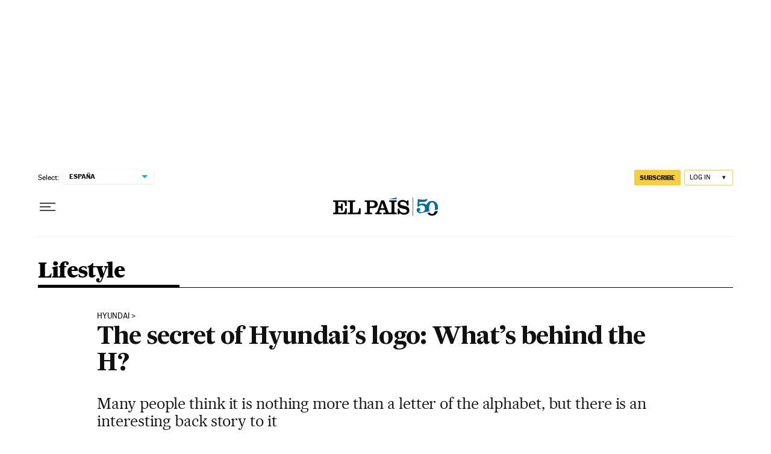

--- FILE ---
content_type: application/javascript; charset=utf-8
request_url: https://fundingchoicesmessages.google.com/f/AGSKWxXAqFmzmrT1zwQsdIS2yHGdDxSqJwXTjRxF4a_EGRfozfogMageFfnlduAez6q6955xcVqFVBahUVxHUjLweYu5PZ3m1NHc6imSVcUL09F3UjAztMMkO0dj3_ByhhqEW4KSKNRPtj197zh_EAbu1aP4ZCob2qC9pE6NzEdTfccT4sfVR0hTfJ6NlLIQ/_/ads/as_header./ad-boxes-_floatingad_/flash/advertis/ads/behicon.
body_size: -1291
content:
window['ff87d992-02ea-4ddc-bbb7-668dddd0d6a2'] = true;